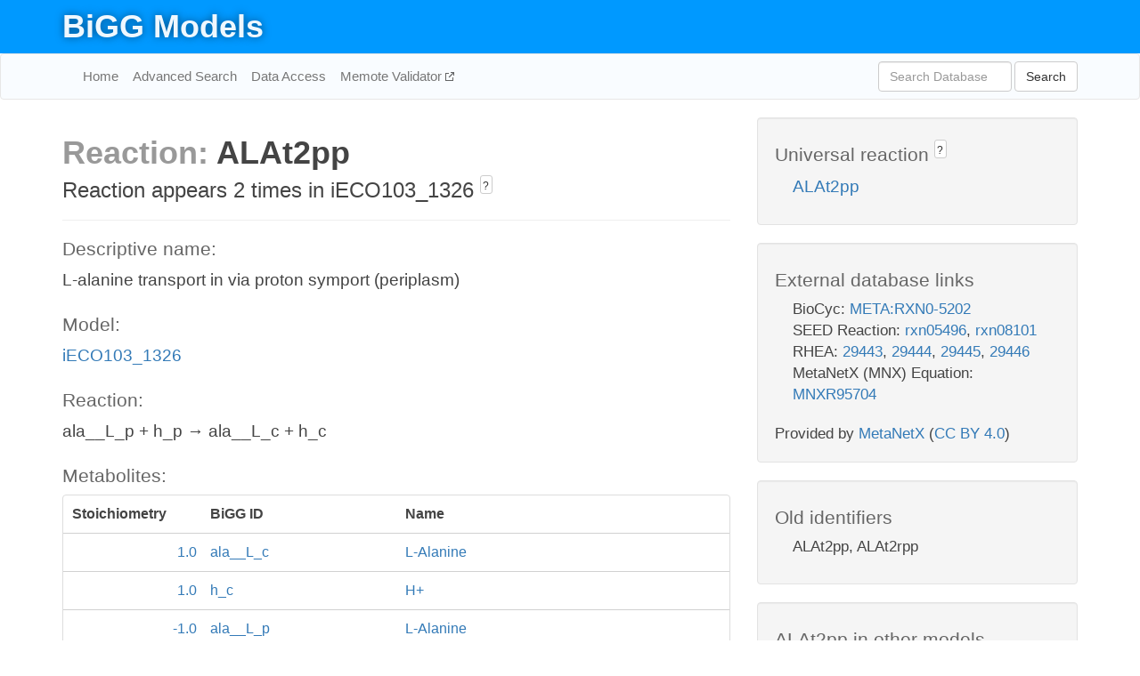

--- FILE ---
content_type: text/html; charset=UTF-8
request_url: http://bigg.ucsd.edu/models/iECO103_1326/reactions/ALAt2pp
body_size: 4856
content:
<!DOCTYPE html>
<html lang="en">
  <head>
    <title>BiGG Reaction ALAt2pp in iECO103_1326</title>

    <!-- Bootstrap and jQuery -->
    <script src="//code.jquery.com/jquery-1.9.1.min.js"></script>
    <script src="//netdna.bootstrapcdn.com/bootstrap/3.3.6/js/bootstrap.min.js"></script>
    <link rel="stylesheet" href="//netdna.bootstrapcdn.com/bootstrap/3.3.6/css/bootstrap.min.css"/>
    <link rel="stylesheet" href="//netdna.bootstrapcdn.com/font-awesome/4.0.3/css/font-awesome.min.css"/>

    <!-- BiGG styles and js -->
    <script src="/static/js/script.js"></script>
    <script src="/static/js/question_mark.js"></script>
    <link rel="stylesheet" href="/static/css/style.css"/>

    <!-- Favicon -->
    <link rel="icon" type="image/png" href="/static/assets/favicon.ico">

    <meta charset="utf-8"/>
    <meta name="viewport" content="width=device-width, initial-scale=1.0, maximum-scale=1.0, user-scalable=no"/>
    <meta name="google" content="notranslate">
    <meta name="description" content="Reaction ALAt2pp in iECO103_1326. L-alanine transport in via proton symport (periplasm).">
    <meta http-equiv="Content-Language" content="en">

    <script>
 (function(i,s,o,g,r,a,m){i['GoogleAnalyticsObject']=r;i[r]=i[r]||function(){
     (i[r].q=i[r].q||[]).push(arguments)},i[r].l=1*new Date();a=s.createElement(o),
                          m=s.getElementsByTagName(o)[0];a.async=1;a.src=g;m.parentNode.insertBefore(a,m)
 })(window,document,'script','//www.google-analytics.com/analytics.js','ga');

 ga('create', 'UA-129739-10', 'auto');
 ga('send', 'pageview');
</script>
  </head>
  <body>
    
      <div id="nav-title-background">
        <div class="container">
          <div id="nav-title">
            <h1><a href="/">BiGG Models</a></h1>
          </div>
        </div>
      </div>

      <div class="navbar navbar-default" role="navigation">
        <div class="container">
          <div class="navbar-header">
            <button type="button" class="navbar-toggle" data-toggle="collapse" data-target=".navbar-collapse">
              <span class="sr-only">Toggle navigation</span>
              <span class="icon-bar"></span>
              <span class="icon-bar"></span>
              <span class="icon-bar"></span>
            </button>
            <!--<a class="navbar-brand" href="http://gcrg.ucsd.edu/"><strong>SBRG</strong></a>-->
          </div>

          <div class="navbar-collapse collapse ">

            <ul class="nav navbar-nav navbar-left">

              <li><a href="/">Home</a></li>
              <li><a href="/advanced_search">Advanced Search</a></li>
              <li><a href="/data_access">Data Access</a></li>
              <li><a href="https://memote.io" target="_blank" class="link-out">
                Memote Validator
              </a></li>

            </ul>
            <ul class="nav navbar-nav navbar-right">

              <form id="search-form" class="navbar-form" action="/search" method="get">
                <div class="form-group" style="display: inline; margin-right: 3px;">
                  <input id="search" type="text" name="query"
                         class="form-control" placeholder="Search Database"
                         style="width:150px;" />
                </div>
                <button type="submit" class="btn btn-default">Search</button>
              </form>
            </ul>

          </div>
        </div>
      </div>

    

    <div class="container">
      <div class="row">
        <div class="col-lg-12" >
          
  <div class="row">
    <div class="col-lg-8">
      <h1><span class="light">Reaction: </span>ALAt2pp</h1>
       

      
        <h3>
          Reaction appears 2 times in iECO103_1326
          
            
              <a tabindex="0" role="button" type="button" class="btn btn-default btn-xs"
   style="position: relative; top: -8px; padding: 0.2em; height: 1.8em;" data-trigger="click"
   data-toggle="popover" data-placement="bottom"
   data-title="Reaction appears multiple times"
   data-content="This universal reaction appears multiple times in the model. However, the copies of the reaction have different gene reaction rules or reaction bounds, so in the exported models they will be labeled as copies (e.g. ACALD_copy1 and ACALD_copy2).">
   ?
</a>
            
          
        </h3>
      

      <hr/>

      <h4>Descriptive name: </h4>
      <p>L-alanine transport in via proton symport (periplasm)</p>

      <h4>Model: </h4>
      <p><a href="/models/iECO103_1326">iECO103_1326</a></p>

      <h4>Reaction:</h4>
      <p>ala__L_p + h_p &#x2192; ala__L_c + h_c</p>

      <h4>Metabolites:</h4>
      <div class="panel panel-default">
        <div class="table table-hover">
          <div class="table-header">
            <div class="table-row">
              <div class="table-cell" style="width: 20%; min-width: 140px">Stoichiometry</div>
              <div class="table-cell" style="width: 30%">BiGG ID</div>
              <div class="table-cell" style="width: 50%">Name</div>
            </div>
          </div>
          <div class="table-body">
            
            <a href="/models/iECO103_1326/metabolites/ala__L_c">
              <div class="table-row">
                <div class="table-cell" style="width: 20%; min-width: 140px" align="right">
                  1.0
                </div>
                <div class="table-cell" style="width: 30%">
                  ala__L_c
                </div>
                <div class="table-cell" style="width: 50%">
                  L-Alanine
                </div>
              </div>
            </a>
            
            <a href="/models/iECO103_1326/metabolites/h_c">
              <div class="table-row">
                <div class="table-cell" style="width: 20%; min-width: 140px" align="right">
                  1.0
                </div>
                <div class="table-cell" style="width: 30%">
                  h_c
                </div>
                <div class="table-cell" style="width: 50%">
                  H+
                </div>
              </div>
            </a>
            
            <a href="/models/iECO103_1326/metabolites/ala__L_p">
              <div class="table-row">
                <div class="table-cell" style="width: 20%; min-width: 140px" align="right">
                  -1.0
                </div>
                <div class="table-cell" style="width: 30%">
                  ala__L_p
                </div>
                <div class="table-cell" style="width: 50%">
                  L-Alanine
                </div>
              </div>
            </a>
            
            <a href="/models/iECO103_1326/metabolites/h_p">
              <div class="table-row">
                <div class="table-cell" style="width: 20%; min-width: 140px" align="right">
                  -1.0
                </div>
                <div class="table-cell" style="width: 30%">
                  h_p
                </div>
                <div class="table-cell" style="width: 50%">
                  H+
                </div>
              </div>
            </a>
            
          </div>
        </div>
      </div>

      
        <hr/>
        
          <h3>ALAt2pp_copy1</h3>
        

        <h4>Default bounds:</h4>
        <p>(0.0, 1000.0)</p>

        <h4>Objective coefficient:</h4>
        <p>0.0</p>

        <h4>Subsystem:</h4>
        <p>Transport, Inner Membrane</p>

        <h4>Gene Reaction Rule:</h4>
        <p>ECO103_5007</p>

        <h4>Genes:</h4>
        <p>
          
            <a href="/models/iECO103_1326/genes/ECO103_5007">ECO103_5007</a>
            (cycA)<br>
          
        </p>

        

      
        <hr/>
        
          <h3>ALAt2pp_copy2</h3>
        

        <h4>Default bounds:</h4>
        <p>(-1000.0, 1000.0)</p>

        <h4>Objective coefficient:</h4>
        <p>0.0</p>

        <h4>Subsystem:</h4>
        <p>Transport, Inner Membrane</p>

        <h4>Gene Reaction Rule:</h4>
        <p></p>

        <h4>Genes:</h4>
        <p>
          
        </p>

        

      

      <hr class="section-break">
<h3>
  <a href="https://github.com/SBRG/bigg_models/issues/new" target="_blank" id="comment-link">
    Report an error on this page
  </a>
  
    
      <a tabindex="0" role="button" type="button" class="btn btn-default btn-xs"
   style="position: relative; top: -8px; padding: 0.2em; height: 1.8em;" data-trigger="click"
   data-toggle="popover" data-placement="bottom"
   data-title="Reporting errors"
   data-content="You will need an account on GitHub to report the error. If you prefer not to sign up for GitHub, please send your report to Zachary King <zaking@ucsd.edu>.">
   ?
</a>
    
   
</h3>

    </div>

    <!-- Side bar -->
    <div class="col-lg-4">
      <div class="well">
        <h4>
          Universal reaction
          
            
              <a tabindex="0" role="button" type="button" class="btn btn-default btn-xs"
   style="position: relative; top: -8px; padding: 0.2em; height: 1.8em;" data-trigger="click"
   data-toggle="popover" data-placement="bottom"
   data-title="Universal reaction"
   data-content="BiGG Models has a list of universal reactions. Visit the universal reaction page to see all the models that contain this reaction.">
   ?
</a>
            
          
        </h4>
        <ul class="list-unstyled">
          <li>
            <a href="/universal/reactions/ALAt2pp">ALAt2pp</a>
          </li>
        </ul>
      </div>

      <div class="well database-well">
  <h4>External database links</h4>
  <ul class="list-unstyled">
    
      <li>BioCyc:
        
          <a href="http://identifiers.org/biocyc/META:RXN0-5202" target="_blank">META:RXN0-5202</a>
        
      </li>
    
      <li>SEED Reaction:
        
          <a href="http://identifiers.org/seed.reaction/rxn05496" target="_blank">rxn05496</a>,
        
          <a href="http://identifiers.org/seed.reaction/rxn08101" target="_blank">rxn08101</a>
        
      </li>
    
      <li>RHEA:
        
          <a href="http://identifiers.org/rhea/29443" target="_blank">29443</a>,
        
          <a href="http://identifiers.org/rhea/29444" target="_blank">29444</a>,
        
          <a href="http://identifiers.org/rhea/29445" target="_blank">29445</a>,
        
          <a href="http://identifiers.org/rhea/29446" target="_blank">29446</a>
        
      </li>
    
      <li>MetaNetX (MNX) Equation:
        
          <a href="http://identifiers.org/metanetx.reaction/MNXR95704" target="_blank">MNXR95704</a>
        
      </li>
    
  </ul>
  
  <p style="font-size: 17px; margin: 20px 0 0 0">
    Provided by <a href="http://metanetx.org">MetaNetX</a>
    (<a href="https://creativecommons.org/licenses/by/4.0">CC BY 4.0</a>)
  </p>
  
</div>
      <div class="well database-well">
  <h4>Old identifiers</h4>
  <ul class="list-unstyled">
    ALAt2pp, ALAt2rpp
  </ul>
</div>

      <div class="well">
        <h4>ALAt2pp in other models</h4>
        <ul class="list-unstyled">
          
            <li>
              <a href="/models/iAF1260/reactions/ALAt2pp">
                iAF1260
              </a>
            </li>
          
            <li>
              <a href="/models/iAF1260b/reactions/ALAt2pp">
                iAF1260b
              </a>
            </li>
          
            <li>
              <a href="/models/iAPECO1_1312/reactions/ALAt2pp">
                iAPECO1_1312
              </a>
            </li>
          
            <li>
              <a href="/models/iB21_1397/reactions/ALAt2pp">
                iB21_1397
              </a>
            </li>
          
            <li>
              <a href="/models/iBWG_1329/reactions/ALAt2pp">
                iBWG_1329
              </a>
            </li>
          
            <li>
              <a href="/models/ic_1306/reactions/ALAt2pp">
                ic_1306
              </a>
            </li>
          
            <li>
              <a href="/models/iE2348C_1286/reactions/ALAt2pp">
                iE2348C_1286
              </a>
            </li>
          
            <li>
              <a href="/models/iEC042_1314/reactions/ALAt2pp">
                iEC042_1314
              </a>
            </li>
          
            <li>
              <a href="/models/iEC1344_C/reactions/ALAt2pp">
                iEC1344_C
              </a>
            </li>
          
            <li>
              <a href="/models/iEC1349_Crooks/reactions/ALAt2pp">
                iEC1349_Crooks
              </a>
            </li>
          
            <li>
              <a href="/models/iEC1356_Bl21DE3/reactions/ALAt2pp">
                iEC1356_Bl21DE3
              </a>
            </li>
          
            <li>
              <a href="/models/iEC1364_W/reactions/ALAt2pp">
                iEC1364_W
              </a>
            </li>
          
            <li>
              <a href="/models/iEC1368_DH5a/reactions/ALAt2pp">
                iEC1368_DH5a
              </a>
            </li>
          
            <li>
              <a href="/models/iEC1372_W3110/reactions/ALAt2pp">
                iEC1372_W3110
              </a>
            </li>
          
            <li>
              <a href="/models/iEC55989_1330/reactions/ALAt2pp">
                iEC55989_1330
              </a>
            </li>
          
            <li>
              <a href="/models/iECABU_c1320/reactions/ALAt2pp">
                iECABU_c1320
              </a>
            </li>
          
            <li>
              <a href="/models/iECB_1328/reactions/ALAt2pp">
                iECB_1328
              </a>
            </li>
          
            <li>
              <a href="/models/iECBD_1354/reactions/ALAt2pp">
                iECBD_1354
              </a>
            </li>
          
            <li>
              <a href="/models/iECD_1391/reactions/ALAt2pp">
                iECD_1391
              </a>
            </li>
          
            <li>
              <a href="/models/iECDH10B_1368/reactions/ALAt2pp">
                iECDH10B_1368
              </a>
            </li>
          
            <li>
              <a href="/models/iEcDH1_1363/reactions/ALAt2pp">
                iEcDH1_1363
              </a>
            </li>
          
            <li>
              <a href="/models/iECDH1ME8569_1439/reactions/ALAt2pp">
                iECDH1ME8569_1439
              </a>
            </li>
          
            <li>
              <a href="/models/iEcE24377_1341/reactions/ALAt2pp">
                iEcE24377_1341
              </a>
            </li>
          
            <li>
              <a href="/models/iECED1_1282/reactions/ALAt2pp">
                iECED1_1282
              </a>
            </li>
          
            <li>
              <a href="/models/iECH74115_1262/reactions/ALAt2pp">
                iECH74115_1262
              </a>
            </li>
          
            <li>
              <a href="/models/iEcHS_1320/reactions/ALAt2pp">
                iEcHS_1320
              </a>
            </li>
          
            <li>
              <a href="/models/iECIAI1_1343/reactions/ALAt2pp">
                iECIAI1_1343
              </a>
            </li>
          
            <li>
              <a href="/models/iECIAI39_1322/reactions/ALAt2pp">
                iECIAI39_1322
              </a>
            </li>
          
            <li>
              <a href="/models/iECNA114_1301/reactions/ALAt2pp">
                iECNA114_1301
              </a>
            </li>
          
            <li>
              <a href="/models/iECO103_1326/reactions/ALAt2pp">
                iECO103_1326
              </a>
            </li>
          
            <li>
              <a href="/models/iECO111_1330/reactions/ALAt2pp">
                iECO111_1330
              </a>
            </li>
          
            <li>
              <a href="/models/iECO26_1355/reactions/ALAt2pp">
                iECO26_1355
              </a>
            </li>
          
            <li>
              <a href="/models/iECOK1_1307/reactions/ALAt2pp">
                iECOK1_1307
              </a>
            </li>
          
            <li>
              <a href="/models/iEcolC_1368/reactions/ALAt2pp">
                iEcolC_1368
              </a>
            </li>
          
            <li>
              <a href="/models/iECP_1309/reactions/ALAt2pp">
                iECP_1309
              </a>
            </li>
          
            <li>
              <a href="/models/iECs_1301/reactions/ALAt2pp">
                iECs_1301
              </a>
            </li>
          
            <li>
              <a href="/models/iECS88_1305/reactions/ALAt2pp">
                iECS88_1305
              </a>
            </li>
          
            <li>
              <a href="/models/iECSE_1348/reactions/ALAt2pp">
                iECSE_1348
              </a>
            </li>
          
            <li>
              <a href="/models/iECSF_1327/reactions/ALAt2pp">
                iECSF_1327
              </a>
            </li>
          
            <li>
              <a href="/models/iEcSMS35_1347/reactions/ALAt2pp">
                iEcSMS35_1347
              </a>
            </li>
          
            <li>
              <a href="/models/iECSP_1301/reactions/ALAt2pp">
                iECSP_1301
              </a>
            </li>
          
            <li>
              <a href="/models/iECUMN_1333/reactions/ALAt2pp">
                iECUMN_1333
              </a>
            </li>
          
            <li>
              <a href="/models/iECW_1372/reactions/ALAt2pp">
                iECW_1372
              </a>
            </li>
          
            <li>
              <a href="/models/iEKO11_1354/reactions/ALAt2pp">
                iEKO11_1354
              </a>
            </li>
          
            <li>
              <a href="/models/iETEC_1333/reactions/ALAt2pp">
                iETEC_1333
              </a>
            </li>
          
            <li>
              <a href="/models/iG2583_1286/reactions/ALAt2pp">
                iG2583_1286
              </a>
            </li>
          
            <li>
              <a href="/models/iJN1463/reactions/ALAt2pp">
                iJN1463
              </a>
            </li>
          
            <li>
              <a href="/models/iJO1366/reactions/ALAt2pp">
                iJO1366
              </a>
            </li>
          
            <li>
              <a href="/models/iLF82_1304/reactions/ALAt2pp">
                iLF82_1304
              </a>
            </li>
          
            <li>
              <a href="/models/iML1515/reactions/ALAt2pp">
                iML1515
              </a>
            </li>
          
            <li>
              <a href="/models/iNRG857_1313/reactions/ALAt2pp">
                iNRG857_1313
              </a>
            </li>
          
            <li>
              <a href="/models/iPC815/reactions/ALAt2pp">
                iPC815
              </a>
            </li>
          
            <li>
              <a href="/models/iS_1188/reactions/ALAt2pp">
                iS_1188
              </a>
            </li>
          
            <li>
              <a href="/models/iSbBS512_1146/reactions/ALAt2pp">
                iSbBS512_1146
              </a>
            </li>
          
            <li>
              <a href="/models/iSBO_1134/reactions/ALAt2pp">
                iSBO_1134
              </a>
            </li>
          
            <li>
              <a href="/models/iSDY_1059/reactions/ALAt2pp">
                iSDY_1059
              </a>
            </li>
          
            <li>
              <a href="/models/iSF_1195/reactions/ALAt2pp">
                iSF_1195
              </a>
            </li>
          
            <li>
              <a href="/models/iSFV_1184/reactions/ALAt2pp">
                iSFV_1184
              </a>
            </li>
          
            <li>
              <a href="/models/iSFxv_1172/reactions/ALAt2pp">
                iSFxv_1172
              </a>
            </li>
          
            <li>
              <a href="/models/iSSON_1240/reactions/ALAt2pp">
                iSSON_1240
              </a>
            </li>
          
            <li>
              <a href="/models/iUMN146_1321/reactions/ALAt2pp">
                iUMN146_1321
              </a>
            </li>
          
            <li>
              <a href="/models/iUMNK88_1353/reactions/ALAt2pp">
                iUMNK88_1353
              </a>
            </li>
          
            <li>
              <a href="/models/iUTI89_1310/reactions/ALAt2pp">
                iUTI89_1310
              </a>
            </li>
          
            <li>
              <a href="/models/iWFL_1372/reactions/ALAt2pp">
                iWFL_1372
              </a>
            </li>
          
            <li>
              <a href="/models/iY75_1357/reactions/ALAt2pp">
                iY75_1357
              </a>
            </li>
          
            <li>
              <a href="/models/iYL1228/reactions/ALAt2pp">
                iYL1228
              </a>
            </li>
          
            <li>
              <a href="/models/iYS1720/reactions/ALAt2pp">
                iYS1720
              </a>
            </li>
          
            <li>
              <a href="/models/iZ_1308/reactions/ALAt2pp">
                iZ_1308
              </a>
            </li>
          
            <li>
              <a href="/models/STM_v1_0/reactions/ALAt2pp">
                STM_v1_0
              </a>
            </li>
          
        </ul>
      </div>
    </div>

  </div>

  

        </div>
      </div>

      <footer class="row">
        <div class="col-lg-12" style="margin:60px 0;">
          <hr>
          <p style="font-size: 15px;">
  Latest BiGG Models publication:
  <br/><br/>
  King ZA, Lu JS, Dräger A, Miller PC, Federowicz S, Lerman JA, Ebrahim A,
  Palsson BO, and Lewis NE. <b>BiGG Models: A platform for
  integrating, standardizing, and sharing genome-scale models</b>
  (2016) Nucleic Acids Research 44(D1):D515-D522.
  doi:<a href="http://dx.doi.org/10.1093/nar/gkv1049" target="_blank">10.1093/nar/gkv1049</a>
</p>
          <hr>
          <p>Copyright &copy; 2019 The Regents of the University of California.</p>
        </div>
      </footer>
    </div>

    <script src="//cdnjs.cloudflare.com/ajax/libs/typeahead.js/0.11.1/typeahead.bundle.min.js"></script>
<link href="/static/css/typeahead.css" rel="stylesheet"/>
<script>
 var bh = new Bloodhound({
   datumTokenizer: Bloodhound.tokenizers.whitespace,
   queryTokenizer: Bloodhound.tokenizers.whitespace,
   remote: {
     url: '/autocomplete?query=%QUERY',
     wildcard: '%QUERY',
   },
 })
   $('#search').typeahead({
     minLength: 3,
     highlight: true,
     hint: true,
   }, {
     name: 'search',
     source: bh,
   }).bind('typeahead:select', function (event, suggestion) {
     $('#search-form').trigger('submit')
   }).keypress(function (event) {
     if (event.keyCode == 13)
       $('#search-form').trigger('submit')
   })
</script>
  </body>
</html>